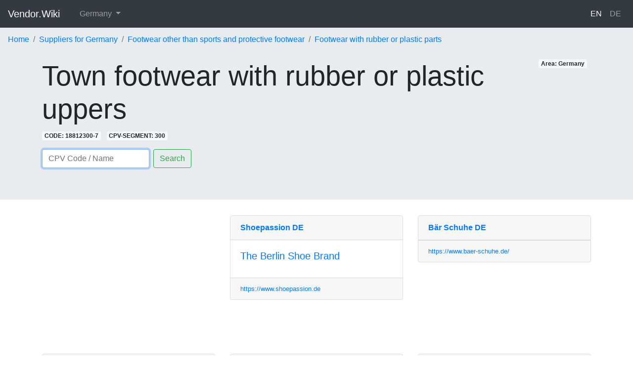

--- FILE ---
content_type: text/html; charset=utf-8
request_url: https://vendor.wiki/en/areas/germany/categories/town-footwear-with-rubber-or-plastic-uppers
body_size: 4062
content:
<!DOCTYPE html>
<html lang='en-DE'>
<head>
<meta charset='utf-8'>
<meta content='width=device-width, initial-scale=1, shrink-to-fit=no' name='viewport'>
<title>▷ Town footwear with rubber or plastic uppers | Germany</title>
<meta name="description" content="Find qualified Suppliers for the Market: Germany - Town footwear with rubber or plastic uppers">
<link rel="canonical" href="https://vendor.wiki/en/areas/germany/categories/town-footwear-with-rubber-or-plastic-uppers">
<link rel="alternate" href="https://vendor.wiki/en/areas/bulgaria/categories/town-footwear-with-rubber-or-plastic-uppers" hreflang="en-BG">
<link rel="alternate" href="https://vendor.wiki/bg/areas/balgariya/categories/vsekidnevni-obuvki-s-gorna-chast-ot-kauchuk-ili-plastmasa" hreflang="bg-BG">
<link rel="alternate" href="https://vendor.wiki/en/areas/great-britain/categories/town-footwear-with-rubber-or-plastic-uppers" hreflang="en-GB">
<link rel="alternate" href="https://vendor.wiki/en/areas/usa/categories/town-footwear-with-rubber-or-plastic-uppers" hreflang="en-US">
<link rel="alternate" href="https://vendor.wiki/en/areas/france/categories/town-footwear-with-rubber-or-plastic-uppers" hreflang="en-FR">
<link rel="alternate" href="https://vendor.wiki/fr/areas/france/categories/chaussures-de-ville-a-dessus-caoutchouc-ou-plastique" hreflang="fr-FR">
<link rel="alternate" href="https://vendor.wiki/en/areas/austria/categories/town-footwear-with-rubber-or-plastic-uppers" hreflang="en-AT">
<link rel="alternate" href="https://vendor.wiki/de/areas/oesterreich/categories/strassenschuhe-mit-oberteil-aus-gummi-oder-kunststoff" hreflang="de-AT">
<link rel="alternate" href="https://vendor.wiki/en/areas/sweden/categories/town-footwear-with-rubber-or-plastic-uppers" hreflang="en-SE">
<link rel="alternate" href="https://vendor.wiki/en/areas/switzerland/categories/town-footwear-with-rubber-or-plastic-uppers" hreflang="en-CH">
<link rel="alternate" href="https://vendor.wiki/de/areas/schweiz/categories/strassenschuhe-mit-oberteil-aus-gummi-oder-kunststoff" hreflang="de-CH">
<link rel="alternate" href="https://vendor.wiki/fr/areas/suisse/categories/chaussures-de-ville-a-dessus-caoutchouc-ou-plastique" hreflang="fr-CH">
<link rel="alternate" href="https://vendor.wiki/en/areas/germany/categories/town-footwear-with-rubber-or-plastic-uppers" hreflang="en-DE">
<link rel="alternate" href="https://vendor.wiki/de/areas/deutschland/categories/strassenschuhe-mit-oberteil-aus-gummi-oder-kunststoff" hreflang="de-DE">
<link rel="alternate" href="https://vendor.wiki/en/categories/town-footwear-with-rubber-or-plastic-uppers" hreflang="en">
<link rel="alternate" href="https://vendor.wiki/de/categories/strassenschuhe-mit-oberteil-aus-gummi-oder-kunststoff" hreflang="de">
<link rel="alternate" href="https://vendor.wiki/fr/categories/chaussures-de-ville-a-dessus-caoutchouc-ou-plastique" hreflang="fr">
<link rel="alternate" href="https://vendor.wiki/bg/categories/vsekidnevni-obuvki-s-gorna-chast-ot-kauchuk-ili-plastmasa" hreflang="bg">
<meta property="og:url" content="https://vendor.wiki/en/areas/germany/categories/town-footwear-with-rubber-or-plastic-uppers">
<meta property="og:site_name" content="Vendor.Wiki">
<meta property="og:title" content="▷ Town footwear with rubber or plastic uppers | Germany">
<meta property="og:description" content="Find qualified Suppliers for the Market: Germany - Town footwear with rubber or plastic uppers">
<meta property="og:type" content="website">
<meta content='IE=edge,chrome=1' http-equiv='X-UA-Compatible'>
<meta name="verification" content="cacd57d69432bf9a9ab7535216015ebe" />
<meta name="csrf-param" content="authenticity_token" />
<meta name="csrf-token" content="1BfHpx+HLbtioRLPLvhRStnd4eAFdxnm+5jnYu+Y1DIZ7m/VxdxSSPG57/Hpdbg87AJik4beYqiRcuc/JwJoyg==" />
<link rel="stylesheet" media="all" href="/assets/application-927368f2f71f50ddef196de8c4f48cea25d12530f4fc8eb2089920ba978878e9.css" />
<script>
  (function(i,s,o,g,r,a,m){i['GoogleAnalyticsObject']=r;i[r]=i[r]||function(){
  (i[r].q=i[r].q||[]).push(arguments)},i[r].l=1*new Date();a=s.createElement(o),
  m=s.getElementsByTagName(o)[0];a.async=1;a.src=g;m.parentNode.insertBefore(a,m)
  })(window,document,'script','https://www.google-analytics.com/analytics.js','ga');
  
  ga('create', 'UA-3365254-63', 'auto');
  ga('require', 'displayfeatures');
  ga('send', 'pageview');
</script>
<script data-ad-client="ca-pub-4877801727247173" async src="https://pagead2.googlesyndication.com/pagead/js/adsbygoogle.js"></script>
<script type="application/ld+json">
{
  "@context": "https://schema.org",
  "@type": "FAQPage",
  "mainEntity": [{
    "@type": "Question",
    "name": "Which Town footwear with rubber or plastic uppers Supplier delivers to Germany?",
    "acceptedAnswer": {
      "@type": "Answer",
      "text": "The following vendor delivers Town footwear with rubber or plastic uppers to Germany. <ul><li>Shoepassion DE</li><li>Bär Schuhe DE</li><li>Schuhcenter DE</li><li>anika Schuh DE</li><li>anika Schuh DE</li></ul>. <p>Die gesamte Liste finden Sie <a href='https://vendor.wiki/en/areas/germany/categories/town-footwear-with-rubber-or-plastic-uppers>hier</a>.</p>"
    }
  }]
}
</script>



</head>
<body>
<nav class='navbar navbar-expand-lg navbar-lightX bg-lightX navbar-dark bg-dark'>
<a class='navbar-brand mb-0 h1' href='/en'>
Vendor.Wiki
</a>
<button aria-controls='navbarSupportedContent' aria-expanded='false' aria-label='Toggle navigation' class='navbar-toggler' data-target='#navbarSupportedContent' data-toggle='collapse' type='button'>
<span class='navbar-toggler-icon'></span>
</button>
<div class='collapse navbar-collapse' id='navbarSupportedContent'>
<ul class='navbar-nav mr-auto'>
<li class='nav-item dropdown ml-3'>
<a aria-expanded='false' aria-haspopup='true' class='nav-link dropdown-toggle' data-toggle='dropdown' href='#' id='navbarDropdownX' role='button'>
Germany
</a>
<div aria-labelledby='navbarDropdownX' class='dropdown-menu'>
<a class='dropdown-item' href='/en/areas/austria/categories/town-footwear-with-rubber-or-plastic-uppers'>Austria</a>
<a class='dropdown-item' href='/en/areas/bulgaria/categories/town-footwear-with-rubber-or-plastic-uppers'>Bulgaria</a>
<a class='dropdown-item' href='/en/areas/france/categories/town-footwear-with-rubber-or-plastic-uppers'>France</a>
<a class='dropdown-item' href='/en/areas/germany/categories/town-footwear-with-rubber-or-plastic-uppers'>Germany</a>
<a class='dropdown-item' href='/en/areas/great-britain/categories/town-footwear-with-rubber-or-plastic-uppers'>Great Britain</a>
<a class='dropdown-item' href='/en/areas/sweden/categories/town-footwear-with-rubber-or-plastic-uppers'>Sweden</a>
<a class='dropdown-item' href='/en/areas/switzerland/categories/town-footwear-with-rubber-or-plastic-uppers'>Switzerland</a>
<a class='dropdown-item' href='/en/areas/usa/categories/town-footwear-with-rubber-or-plastic-uppers'>USA</a>
</div>
</li>
</ul>
<ul class='navbar-nav float-left'>
<li class='nav-item active'>
<a class="nav-link" href="/en/areas/germany/categories/town-footwear-with-rubber-or-plastic-uppers">EN
</a></li>
<li class='nav-item'>
<a class="nav-link" href="/de/areas/deutschland/categories/strassenschuhe-mit-oberteil-aus-gummi-oder-kunststoff">DE
</a></li>
</ul>
</div>
</nav>

<div class='jumbotron jumbotron-fluid' style='padding-top: 0;'>
<ol class="breadcrumb bg-whiteX" itemscope="itemscope" itemtype="https://schema.org/BreadcrumbList"><li class="breadcrumb-item" itemprop="itemListElement" itemscope="itemscope" itemtype="https://schema.org/ListItem"><a itemprop="item" href="/en"><span itemprop="name">Home</span></a><meta itemprop="position" content="1" /></li><li class="breadcrumb-item" itemprop="itemListElement" itemscope="itemscope" itemtype="https://schema.org/ListItem"><a itemprop="item" href="/en/areas/germany/categories"><span itemprop="name">Suppliers for Germany</span></a><meta itemprop="position" content="2" /></li><li class="breadcrumb-item" itemprop="itemListElement" itemscope="itemscope" itemtype="https://schema.org/ListItem"><a itemprop="item" href="/en/areas/germany/categories/footwear-other-than-sports-and-protective-footwear"><span itemprop="name">Footwear other than sports and protective footwear</span></a><meta itemprop="position" content="3" /></li><li class="breadcrumb-item" itemprop="itemListElement" itemscope="itemscope" itemtype="https://schema.org/ListItem"><a itemprop="item" href="/en/areas/germany/categories/footwear-with-rubber-or-plastic-parts"><span itemprop="name">Footwear with rubber or plastic parts</span></a><meta itemprop="position" content="4" /></li><li class="breadcrumb-item invisible" itemprop="itemListElement" itemscope="itemscope" itemtype="https://schema.org/ListItem"><span itemprop="name">Town footwear with rubber or plastic uppers</span><link itemprop="item" href="/en/areas/germany/categories/town-footwear-with-rubber-or-plastic-uppers" /><meta itemprop="position" content="5" /></li></ol>
<div class='container'>
<span class='badge badge-light float-right mr-2'>Area: Germany</span>
<h1 class='display-4'>Town footwear with rubber or plastic uppers</h1>
<span class='badge badge-light mr-2' onClick='copyText(this)'>CODE: 18812300-7</span>
<span class='badge badge-light mr-2'>CPV-SEGMENT: 300</span>
<div class='mt-3'>
<form action='/en/areas/germany/categories/search' class='form-inline'>
<input aria-label='Search' autofocus='' class='form-control mr-sm-2' name='q' onfocus='this.value = this.value;' placeholder='CPV Code / Name' type='search' value=''>
<button class='btn btn-outline-success my-2 my-sm-0' type='submit'>Search</button>
</form>

</div>

</div>
</div>

<div class='container'>
<div class='row'>
<div class='col-sm-12 col-md-6 col-lg-4'>
  <script async src="https://pagead2.googlesyndication.com/pagead/js/adsbygoogle.js"></script>
  <!-- VENDOR_AREA_CATEGORIES_SHOW_LISTINGS_SECOND_CARD -->
  <ins class="adsbygoogle"
    style="display:block"
    data-ad-client="ca-pub-4877801727247173"
    data-ad-slot="5617903045"
    data-ad-format="auto"
    data-full-width-responsive="true"></ins>
  <script>
    (adsbygoogle = window.adsbygoogle || []).push({});
  </script>
</div>
<div class='col-sm-12 col-md-6 col-lg-4'>
<div class='card mb-3'>
<a target="_blank" index="nofollow" href="/en/listing_categories/151/open_site"><div class='card-header'>
<span class='font-weight-bold'>Shoepassion DE</span>
</div>
</a><div class='card-body'>
<a target="_blank" index="nofollow" href="/en/listing_categories/151/open_site"><h5 class='card-title'>The Berlin Shoe Brand</h5>
</a></div>
<div class='card-footer'>
<a target="_blank" index="nofollow" href="/en/listing_categories/151/open_site"><p class='card-text small'>https://www.shoepassion.de</p>
</a></div>
</div>

</div>
<div class='col-sm-12 col-md-6 col-lg-4'>
<div class='card mb-3'>
<a target="_blank" index="nofollow" href="/en/listing_categories/241/open_site"><div class='card-header'>
<span class='font-weight-bold'>Bär Schuhe DE</span>
</div>
</a><div class='card-footer'>
<a target="_blank" index="nofollow" href="/en/listing_categories/241/open_site"><p class='card-text small'>https://www.baer-schuhe.de/</p>
</a></div>
</div>

</div>
<div class='col-sm-12 col-md-6 col-lg-4'>
<div class='card mb-3'>
<a target="_blank" index="nofollow" href="/en/listing_categories/314/open_site"><div class='card-header'>
<span class='font-weight-bold'>Schuhcenter DE</span>
</div>
</a><div class='card-body'>
<a target="_blank" index="nofollow" href="/en/listing_categories/314/open_site"><h5 class='card-title'>Schuhe von Top-Marken zu kleinen Preisen</h5>
</a></div>
<div class='card-footer'>
<a target="_blank" index="nofollow" href="/en/listing_categories/314/open_site"><p class='card-text small'>https://schuhcenter.de/</p>
</a></div>
</div>

</div>
<div class='col-sm-12 col-md-6 col-lg-4'>
<div class='card mb-3'>
<a target="_blank" index="nofollow" href="/en/listing_categories/279/open_site"><div class='card-header'>
<span class='font-weight-bold'>anika Schuh DE</span>
</div>
</a><div class='card-body'>
<a target="_blank" index="nofollow" href="/en/listing_categories/279/open_site"><h5 class='card-title'>Schuhe für die ganze Familie online kaufen</h5>
</a></div>
<div class='card-footer'>
<a target="_blank" index="nofollow" href="/en/listing_categories/279/open_site"><p class='card-text small'>https://www.anika-schuh.de/</p>
</a></div>
</div>

</div>
<div class='col-sm-12 col-md-6 col-lg-4'>
<div class='card mb-3'>
<a target="_blank" index="nofollow" href="/en/listing_categories/131/open_site"><div class='card-header'>
<span class='font-weight-bold'>anika Schuh DE</span>
</div>
</a><div class='card-body'>
<a target="_blank" index="nofollow" href="/en/listing_categories/131/open_site"><h5 class='card-title'>Schuhe für die ganze Familie online kaufen</h5>
</a></div>
<div class='card-footer'>
<a target="_blank" index="nofollow" href="/en/listing_categories/131/open_site"><p class='card-text small'>https://www.anika-schuh.de/</p>
</a></div>
</div>

</div>
</div>
<hr class='mt-5 mb-5'>
<p class='text-center text-muted'>be the frist to add your vendor profile to this category</p>
<div class='row'>
<div class='col-md-6 mb-4'>
<div class='card'>
<div class='card-header bg-success text-light'>
<h5 class='card-text'>
<span class='badge badge-danger float-right'>NEW</span>
Add your Supplier Profile
</h5>
</div>
<div class='card-body'>
<script type="text/javascript" src="https://m.kaufen.wiki/form/generate.js?id=10"></script>
</div>
</div>
</div>
<div class='col-md-6 mb-4'>
<div class='card'>
<div class='card-header'>
<span class='badge badge-success float-right'>Zürich, Switzerland</span>
<span class='font-weight-bold'>Sample Industries AG</span>
</div>
<img class="img-fluid" src="https://picsum.photos/600/400" />
<div class='card-body'>
<h5 class='card-title'>Your Lead Message</h5>
<p class='card-text'>Your marketing claim to buyers.</p>
<a class='btn btn-primary float-right' href='#'>Call to Action Link</a>
</div>
</div>
</div>
</div>

</div>
<div class='container'>
<footer class='pt-4 my-md-5 pt-md-5 border-top'>
<div class='row'>
<div class='col-12 col-md'>
Vendor.Wiki
<small class='d-block mb-3 text-muted'>© 2026</small>
</div>
<div class='col-6 col-md'>
<h5>
<span class='mr-1'>
<svg width="1em" height="1em" viewBox="0 0 16 16" class="bi bi-gem" fill="currentColor" xmlns="http://www.w3.org/2000/svg">
<path fill-rule="evenodd" d="M3.1.7a.5.5 0 0 1 .4-.2h9a.5.5 0 0 1 .4.2l2.976 3.974c.149.185.156.45.01.644L8.4 15.3a.5.5 0 0 1-.8 0L.1 5.3a.5.5 0 0 1 0-.6l3-4zm11.386 3.785l-1.806-2.41-.776 2.413 2.582-.003zm-3.633.004l.961-2.989H4.186l.963 2.995 5.704-.006zM5.47 5.495l5.062-.005L8 13.366 5.47 5.495zm-1.371-.999l-.78-2.422-1.818 2.425 2.598-.003zM1.499 5.5l2.92-.003 2.193 6.82L1.5 5.5zm7.889 6.817l2.194-6.828 2.929-.003-5.123 6.831z"/>
</svg>
</span>
Features
</h5>
<ul class='list-unstyled text-small'>
<li>
<a class='text-muted' href='/en'>Supplier Directory</a>
</li>
<li>
<a class='text-muted' href='/en/categories'>Visualizing the CPV Tree</a>
</li>
</ul>
</div>
<div class='col-6 col-md'>
<h5>
<span class='mr-1'>
<svg width="1em" height="1em" viewBox="0 0 16 16" class="bi bi-cloud-download" fill="currentColor" xmlns="http://www.w3.org/2000/svg">
<path fill-rule="evenodd" d="M4.406 1.342A5.53 5.53 0 0 1 8 0c2.69 0 4.923 2 5.166 4.579C14.758 4.804 16 6.137 16 7.773 16 9.569 14.502 11 12.687 11H10a.5.5 0 0 1 0-1h2.688C13.979 10 15 8.988 15 7.773c0-1.216-1.02-2.228-2.313-2.228h-.5v-.5C12.188 2.825 10.328 1 8 1a4.53 4.53 0 0 0-2.941 1.1c-.757.652-1.153 1.438-1.153 2.055v.448l-.445.049C2.064 4.805 1 5.952 1 7.318 1 8.785 2.23 10 3.781 10H6a.5.5 0 0 1 0 1H3.781C1.708 11 0 9.366 0 7.318c0-1.763 1.266-3.223 2.942-3.593.143-.863.698-1.723 1.464-2.383z"/>
<path fill-rule="evenodd" d="M7.646 15.854a.5.5 0 0 0 .708 0l3-3a.5.5 0 0 0-.708-.708L8.5 14.293V5.5a.5.5 0 0 0-1 0v8.793l-2.146-2.147a.5.5 0 0 0-.708.708l3 3z"/>
</svg>
</span>
Resources
</h5>
<ul class='list-unstyled text-small'>
<li>
<a class='text-muted' href='/en/content-page/cpv_codes'>What are CPV Codes?</a>
</li>
<li>
<a class='text-muted' href='/en/content-page/api'>Rest API</a>
</li>
</ul>
</div>
<div class='col-6 col-md'>
<h5>
<span class='mr-1'>
<svg width="1em" height="1em" viewBox="0 0 16 16" class="bi bi-info-circle" fill="currentColor" xmlns="http://www.w3.org/2000/svg">
<path fill-rule="evenodd" d="M8 15A7 7 0 1 0 8 1a7 7 0 0 0 0 14zm0 1A8 8 0 1 0 8 0a8 8 0 0 0 0 16z"/>
<path d="M8.93 6.588l-2.29.287-.082.38.45.083c.294.07.352.176.288.469l-.738 3.468c-.194.897.105 1.319.808 1.319.545 0 1.178-.252 1.465-.598l.088-.416c-.2.176-.492.246-.686.246-.275 0-.375-.193-.304-.533L8.93 6.588z"/>
<circle cx="8" cy="4.5" r="1"/>
</svg>
</span>
About
</h5>
<ul class='list-unstyled text-small'>
<li>
<a class='text-muted' href='/en/content-page/contact'>Contact</a>
</li>
<li>
<a class='text-muted' href='/en/content-page/privacy'>Privacy</a>
</li>
<li>
<a class='text-muted' href='/en/content-page/terms'>Terms</a>
</li>
</ul>
</div>
</div>

</footer>
</div>
<script src="/assets/application-dfeae82ad824554fb0cca952fd331e7e388f6b20d776a4c82773a146d79ffce9.js"></script>
</body>
</html>


--- FILE ---
content_type: text/html; charset=utf-8
request_url: https://www.google.com/recaptcha/api2/aframe
body_size: 268
content:
<!DOCTYPE HTML><html><head><meta http-equiv="content-type" content="text/html; charset=UTF-8"></head><body><script nonce="nfWigVS0SFJU2uQ_Gw5v7w">/** Anti-fraud and anti-abuse applications only. See google.com/recaptcha */ try{var clients={'sodar':'https://pagead2.googlesyndication.com/pagead/sodar?'};window.addEventListener("message",function(a){try{if(a.source===window.parent){var b=JSON.parse(a.data);var c=clients[b['id']];if(c){var d=document.createElement('img');d.src=c+b['params']+'&rc='+(localStorage.getItem("rc::a")?sessionStorage.getItem("rc::b"):"");window.document.body.appendChild(d);sessionStorage.setItem("rc::e",parseInt(sessionStorage.getItem("rc::e")||0)+1);localStorage.setItem("rc::h",'1768366443342');}}}catch(b){}});window.parent.postMessage("_grecaptcha_ready", "*");}catch(b){}</script></body></html>